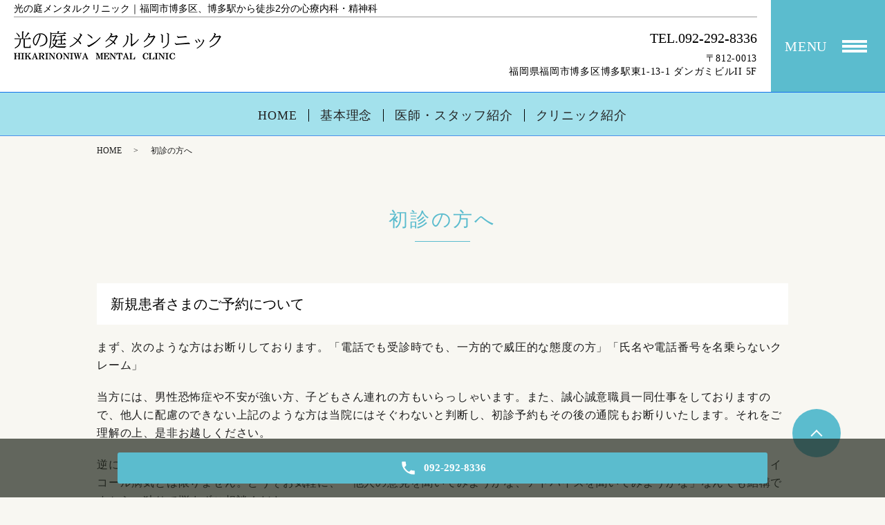

--- FILE ---
content_type: text/html; charset=UTF-8
request_url: https://www.hikarinoniwa-mc.com/first
body_size: 5628
content:

<!DOCTYPE HTML>
<html lang="ja" prefix="og: http://ogp.me/ns#">
<head>
  <meta charset="utf-8">
  <meta http-equiv="X-UA-Compatible" content="IE=edge,chrome=1">
  <meta name="viewport" content="width=device-width, initial-scale=1">
  <title>初診の方へ｜【光の庭メンタルクリニック】福岡市博多区博多駅東の心療内科、精神科｜博多駅から徒歩2分</title>
  
<!-- All in One SEO Pack 2.11 by Michael Torbert of Semper Fi Web Designob_start_detected [-1,-1] -->
<meta name="description"  content="福岡市博多区博多駅東の心療内科、精神科の光の庭メンタルクリニックのホームページになります。JR博多駅筑紫口から徒歩2分の場所にあります。女性医師によるわかりやすい説明、共に考える医療を目標に診療しております。お困りのことがございましたらお気軽にご相談ください。初診の方へのページ。" />

<meta name="keywords"  content="福岡市,博多区,博多駅,心療内科,精神科,女性医師,光の庭メンタルクリニック" />

<link rel="canonical" href="https://www.hikarinoniwa-mc.com/first" />
<meta property="og:title" content="初診の方へ｜【光の庭メンタルクリニック】福岡市博多区博多駅東の心療内科、精神科｜博多駅から徒歩2分" />
<meta property="og:type" content="article" />
<meta property="og:url" content="https://www.hikarinoniwa-mc.com/first" />
<meta property="og:image" content="https://www.hikarinoniwa-mc.com/wp-content/uploads/logo_ogp.jpg" />
<meta property="og:description" content="福岡市博多区博多駅東の心療内科、精神科の光の庭メンタルクリニックのホームページになります。JR博多駅筑紫口から徒歩2分の場所にあります。女性医師によるわかりやすい説明、共に考える医療を目標に診療しております。お困りのことがございましたらお気軽にご相談ください。初診の方へのページ。" />
<meta property="article:published_time" content="2020-03-18T06:56:17Z" />
<meta property="article:modified_time" content="2021-11-16T02:33:16Z" />
<meta name="twitter:card" content="summary" />
<meta name="twitter:title" content="初診の方へ｜【光の庭メンタルクリニック】福岡市博多区博多駅東の心療内科、精神科｜博多駅から徒歩2分" />
<meta name="twitter:description" content="福岡市博多区博多駅東の心療内科、精神科の光の庭メンタルクリニックのホームページになります。JR博多駅筑紫口から徒歩2分の場所にあります。女性医師によるわかりやすい説明、共に考える医療を目標に診療しております。お困りのことがございましたらお気軽にご相談ください。初診の方へのページ。" />
<meta name="twitter:image" content="https://www.hikarinoniwa-mc.com/wp-content/uploads/logo_ogp.jpg" />
<meta itemprop="image" content="https://www.hikarinoniwa-mc.com/wp-content/uploads/logo_ogp.jpg" />
<!-- /all in one seo pack -->
<link rel='dns-prefetch' href='//s.w.org' />
<link rel='stylesheet' id='wp-block-library-css'  href='https://www.hikarinoniwa-mc.com/wp-includes/css/dist/block-library/style.min.css?ver=5.2.21' type='text/css' media='all' />
<link rel='stylesheet' id='contact-form-7-css'  href='https://www.hikarinoniwa-mc.com/wp-content/plugins/contact-form-7/includes/css/styles.css?ver=5.1.6' type='text/css' media='all' />
<link rel='stylesheet' id='dashicons-css'  href='https://www.hikarinoniwa-mc.com/wp-includes/css/dashicons.min.css?ver=5.2.21' type='text/css' media='all' />
<link rel='stylesheet' id='xo-event-calendar-css'  href='https://www.hikarinoniwa-mc.com/wp-content/plugins/xo-event-calendar/css/xo-event-calendar.css?ver=2.1.7' type='text/css' media='all' />
<script type='text/javascript' src='https://www.hikarinoniwa-mc.com/wp-content/themes/hikarinoniwa-mc-2/assets/js/vendor/jquery.min.js?ver=5.2.21'></script>
<script type='text/javascript'>
/* <![CDATA[ */
var xo_event_calendar_object = {"ajax_url":"https:\/\/www.hikarinoniwa-mc.com\/wp-admin\/admin-ajax.php","action":"xo_event_calendar_month"};
/* ]]> */
</script>
<script type='text/javascript' src='https://www.hikarinoniwa-mc.com/wp-content/plugins/xo-event-calendar/js/ajax.js?ver=2.1.7'></script>
<link rel='shortlink' href='https://www.hikarinoniwa-mc.com/?p=36' />
<style>.gallery .gallery-item img { width: auto; height: auto; }</style>	<link rel="stylesheet" href="https://www.hikarinoniwa-mc.com/wp-content/themes/hikarinoniwa-mc-2/assets/css/main.css?1767910113">
	<link rel="stylesheet" href="https://www.hikarinoniwa-mc.com/wp-content/themes/hikarinoniwa-mc-2/assets/css/head_text.css?1767910113">
	<link rel="stylesheet" href="https://www.hikarinoniwa-mc.com/wp-content/themes/hikarinoniwa-mc-2/assets/css/image_frame.css?1767910113">
	<link rel="stylesheet" href="https://www.hikarinoniwa-mc.com/wp-content/themes/hikarinoniwa-mc-2/assets/css/mod_layout.css?1767910113">
	<link rel="stylesheet" href="https://www.hikarinoniwa-mc.com/wp-content/themes/hikarinoniwa-mc-2/assets/css/add_style.css?1767910113">
  <script src="https://www.hikarinoniwa-mc.com/wp-content/themes/hikarinoniwa-mc-2/assets/js/vendor/respond.min.js"></script>
  <script type="application/ld+json">
  {
    "@context": "http://schema.org",
    "@type": "BreadcrumbList",
    "itemListElement":
    [
      {
      "@type": "ListItem",
      "position": 1,
      "item":
      {
        "@id": "https://www.hikarinoniwa-mc.com/",
        "name": "光の庭メンタルクリニック"
      }
    },
{
      "@type": "ListItem",
      "position": 2,
      "item":
      {
        "@id": "https://www.hikarinoniwa-mc.com/first/",
        "name": "初診の方へ"
      }
    }    ]
  }
  </script>


  <script type="application/ld+json">
  {
    "@context": "http://schema.org/",
    "@type": "LocalBusiness",
    "name": "",
    "address": "",
    "telephone": "",
    "faxNumber": "",
    "url": "https://www.hikarinoniwa-mc.com",
    "email": "",
    "image": "https://www.hikarinoniwa-mc.com/wp-content/uploads/logo_ogp.jpg",
    "logo": "https://www.hikarinoniwa-mc.com/wp-content/uploads/logo_org.png"
  }
  </script>
</head>
<body class="scrollTop under_">
  <header class="header"><!-- ロゴが縦長や正方の場合、クラスに header__vertical を追加する -->
    <div class="header__wrap">
      <div class="header__main">
        <h1 class="header__copy title">光の庭メンタルクリニック｜福岡市博多区、博多駅から徒歩2分の心療内科・精神科</h1>
        <div class="header__head">
          <div class="header__logo">
            <!-- ロゴ縦 -->
            <!-- <a href="/"><img src="http://placehold.jp/100x100.png" alt="光の庭メンタルクリニック"><span>EMPOWERクリニック</span></a> -->
            <!-- ロゴ横 -->
            <a href="/"><img src="/wp-content/uploads/logo.png" alt="光の庭メンタルクリニック"></a>
          </div>
        </div>

        <div class="header__info">
          <div class="header__tel">
            <div class="tel_number">
              <a href="tel:092-292-8336" class="number">TEL.092-292-8336</a>
            </div>
            <p>〒812-0013<br>福岡県福岡市博多区博多駅東1-13-1 ダンガミビルII 5F</p>
          </div>
        </div>
      </div>
      <p class="header__btn">
        <span>MENU</span>
      </p>
    </div>

    <div class="header__nav">
      <nav class="top-anchor"><ul id="menu-%e3%82%b0%e3%83%ad%e3%83%8a%e3%83%93%e3%83%a1%e3%82%a4%e3%83%b3" class=""><li><a href="https://www.hikarinoniwa-mc.com/">HOME</a></li>
<li><a href="https://www.hikarinoniwa-mc.com/philosophy">基本理念</a></li>
<li><a href="https://www.hikarinoniwa-mc.com/doctor">医師・スタッフ紹介</a></li>
<li><a href="https://www.hikarinoniwa-mc.com/clinic">クリニック紹介</a></li>
</ul></nav>    </div>

  </header>
  <nav class="nav" aria-label="メインメニュー">
    <div class="nav__bg"></div>

    <div class="nav__wrap">
      <button type="button" class="nav__btn"></button>

      <nav class="nav__items"><ul><li><a href="https://www.hikarinoniwa-mc.com/">HOME</a></li>
<li><a href="https://www.hikarinoniwa-mc.com/philosophy">基本理念</a></li>
<li><a href="https://www.hikarinoniwa-mc.com/doctor">医師・スタッフ紹介</a></li>
<li><a href="https://www.hikarinoniwa-mc.com/clinic">クリニック紹介</a></li>
<li><a href="https://www.hikarinoniwa-mc.com/category/news">お知らせ</a></li>
<li><a href="https://www.hikarinoniwa-mc.com/first" aria-current="page">初診の方へ</a></li>
<li><a href="https://www.hikarinoniwa-mc.com/introduction">ご紹介くださる皆さまへ</a></li>
<li><a href="https://www.hikarinoniwa-mc.com/second">2回目以降来院される方へ</a></li>
<li><a href="https://www.hikarinoniwa-mc.com/faq">よくある質問</a></li>
<li><a href="https://www.hikarinoniwa-mc.com/shortcare">ショートケアのご案内</a></li>
</ul></nav>
    </div>
  </nav>

  <main>
    
    <div class="bread_wrap">
      <div class="container gutters">
        <div class="row bread">
              <ul class="col span_12">
              <li><a href="https://www.hikarinoniwa-mc.com">HOME</a></li>
                      <li>初診の方へ</li>
                  </ul>
          </div>
      </div>
    </div>
    <section>
            <div class="gutters container">
      
        <div class="row">
          <div class="col span_12 column_main">
            <div id="pagetitle" class="wow heading-2" style="">
            初診の方へ                      </div>
                  <div class="page-body"><!--_quality_06-->
<section class="page-section quality_06">
<div class="container gutters nmrow">
<div class="row">
<div class="col span_12">
<h3 class="heading-7">新規患者さまのご予約について</h3>
<p>まず、次のような方はお断りしております。「電話でも受診時でも、一方的で威圧的な態度の方」「氏名や電話番号を名乗らないクレーム」</p>
<p>当方には、男性恐怖症や不安が強い方、子どもさん連れの方もいらっしゃいます。また、誠心誠意職員一同仕事をしておりますので、他人に配慮のできない上記のような方は当院にはそぐわないと判断し、初診予約もその後の通院もお断りいたします。それをご理解の上、是非お越しください。</p>
<p>逆に、「こんなことで相談したり、受診したりしてもいいのかな？」とためらう方も多いようです。皆さまが悩んでいることは、イコール病気とは限りません。どうぞお気軽に、「他人の意見を聞いてみようかな、アドバイスを聞いてみようかな」なんでも結構ですから、独りで悩まずご相談ください。</p>
<p>「初めての受診で予約したいのですが」とお電話をください。<br />以下のようなことをスタッフがお伺いしますので、事前にご準備ください。</p><br />

<ol>
<li style="list-style-type: none;">
<ol>
<li>まず、保険証の種類をお聞きします。（社保、国保、その他生活保護など）</li>
</ol>
</li>
</ol><br />

<ol>
<li style="list-style-type: none;">
<ol>
<li>ご紹介状の有無をお聞きします。</li>
</ol>
</li>
</ol><br />

<ol>
<li style="list-style-type: none;">
<ol>
<li>もっともお困りのことをお伺いしますので、例えば「眠れない」「不安で仕方ない」「うつではないかと思う」「会社のことで悩んでいる」など、簡単で構いませんので、どういうご相談かをお伝えください。<br />※この段階で、事務職員が看護師長または院長に相談して対応可能かどうか保留、あるいはおかけ直しをする場合がございます。結果、緊急性を要するような場合等、他の医療機関をお勧めすることもございます。また、以下の疾患のご相談の場合、原則、より専門性の高い他の医療機関をご紹介させていただいております。<br />「摂食障害」「薬物やアルコールなどの依存症の急性期」「診断の確定していない、てんかん疑いの方」「20歳未満の学生や小児」その他にも、初診の際の判断で転院をより専門の病院にお勧めする場合もございます。また状況にもよりますが、利害関係があるご夫婦、親子、ご兄弟姉妹等が既に通院中の場合も、お断りすることにしています。</li>
</ol>
</li>
</ol><br />

<ol>
<li style="list-style-type: none;">
<ol>
<li>予約可能な最短の日付と時間をご案内します。<br />お仕事や学校の都合などで不可能な場合、可能な曜日や時間をご相談ください。</li>
</ol>
</li>
</ol><br />

<ol>
<li style="list-style-type: none;">
<ol>
<li>日付が決まりましたら、お名前、生年月日、連絡可能なお電話番号をお聞きします。<br />もしも、キャンセルが出たら連絡してもらいたいかどうかを伺います。</li>
</ol>
</li>
</ol><br />

<ol>
<li>受診日が近づきましたら、了承いただいた方には一度お電話いたします。都合によりキャンセルされる方は遠慮なく、いつでも決まった時点でお電話をください。</li>
</ol>
</div>
</div>
<section class="page-section">
<h4 class="heading-7">初診時の流れ</h4>
<div class="step01box">
<div class="step01">①予約時間に来院。受付にて保険証や紹介状を提出<br />問診票を受け取ります</div>
<div class="step01arrow"></div>
<div class="step01">②問診票は数枚あります。質問に沿ってご記入ください。<br />記入されたら受付にお持ちください。<br />看護師が問診のためにお声かけするまでしばらくお待ちください。</div>
<div class="step01arrow"></div>
<div class="step01">③看護師による問診があります。<br />これまでの経緯を問診票に沿って補足質問いたします。</div>
<div class="step01arrow"></div>
<div class="step01">④しばらくお待ちいただきます。<br />その間に医師は問診の内容を確認します。</div>
<div class="step01arrow"></div>
<div class="step01">⑤診察です。<br />お話を伺い、診断、治療の組み立て、説明、今後の方針をお話します。</div>
<div class="step01arrow"></div>
<div class="step01">⑥受付にて次回のご予約決定・お会計<br />お薬が出る方は、処方箋を受け取ります。</div>
</div>
</section>
<section class="page-section">
<div class="step02" style="text-align: left;">保険証・お薬手帳をお忘れなくご持参ください。また、「これまでの受診歴がある方はその内容」、「いつ頃からどのような症状があるか」、などは必ずお伺いする内容です。受診前にメモにまとめておかれると当日スムーズに進みます。</div>
</section>
</div>
</section>
</div>              </div>
        </div>
      </div>
    </section>

  </main>
<div id="reservation_area2">
  <div class="reservation_btn">
    <!-- <p><a href="#modal01" class="modalOpen">Open</a></p> -->
    <ul>
      <!--<li class="web_reserve_btn"><a href="http" target="_blank"><span>ネット受付<span class="pc-word">はこちら</span></span></a></li>-->
      <li class="mobile_tel_btn"><a href="tel:092-292-8336"><span class="pc-word tel-number">092-292-8336</span></a></li>
      <!-- <li class="mobile_tel_btn mobile_tel_btn02"><a href="tel:03-XXXX-XXXX" class="modalOpen"><span>電話予約<span class="pc-word tel-number">03-XXXX-XXXX</span></span></a></li> -->
      <!-- <li class="mobile_tel_btn02 mobile_tel_btn"><a href="tel:２個めの電話番号はこちら" class="modalOpen">電話予約<span class="pc-word">はこちら</span><span class="pc-word tel-number">２個めの電話番号はこちら</span></a></li> -->
    </ul>
  </div>
</div>
<footer class="footer">
  <div class="footer__item">
    <!-- <div class="footer__bnr_wrapper">
      <ul class="footer__bnr">
        <li>
          <a href="#">
            <img src="/wp-content/uploads/footer-bnr01.png" alt="">
          </a>
        </li>
        <li>
          <a href="#">
            <img src="/wp-content/uploads/footer-bnr01.png" alt="">
          </a>
        </li>
        <li>
          <a href="#">
            <img src="/wp-content/uploads/footer-bnr01.png" alt="">
          </a>
        </li>
        <li>
          <a href="#">
            <img src="/wp-content/uploads/footer-bnr01.png" alt="">
          </a>
        </li>
      </ul>
    </div> -->
    <div class="footer-info_wrapper">
      <div class="footer-info">
        <div class="footer-info__head"><a href="/"><img src="/wp-content/uploads/logo2.png" alt="光の庭メンタルクリニック"></a></div>
        <div class="footer-info__data">
          <p class="footer-info__address">〒812-0013<br>福岡県福岡市博多区博多駅東1-13-1<br>ダンガミビルII 5F</p>
          <p class="footer-info__tel"><a href="tel:092-292-8336" class="number">TEL.092-292-8336</a></p>
          <p class="footer-info__fax">FAX.092-292-8337</p>
        </div>
      </div>
    </div>

    <nav class="footer__links"><ul><li><a href="https://www.hikarinoniwa-mc.com/">HOME</a></li>
<li><a href="https://www.hikarinoniwa-mc.com/philosophy">基本理念</a></li>
<li><a href="https://www.hikarinoniwa-mc.com/doctor">医師・スタッフ紹介</a></li>
<li><a href="https://www.hikarinoniwa-mc.com/clinic">クリニック紹介</a></li>
<li><a href="https://www.hikarinoniwa-mc.com/category/news">お知らせ</a></li>
<li><a href="https://www.hikarinoniwa-mc.com/first" aria-current="page">初診の方へ</a></li>
<li><a href="https://www.hikarinoniwa-mc.com/introduction">ご紹介くださる皆さまへ</a></li>
<li><a href="https://www.hikarinoniwa-mc.com/second">2回目以降来院される方へ</a></li>
<li><a href="https://www.hikarinoniwa-mc.com/faq">よくある質問</a></li>
<li><a href="https://www.hikarinoniwa-mc.com/shortcare">ショートケアのご案内</a></li>
</ul></nav>
  </div>

  <p class="footer__copy">Copyright &copy; <span class="f_name">光の庭メンタルクリニック</span><br class="sp-only"> All Rights Reserved.</p>
  <p class="pagetop"><a href="#top"></a></p>
</footer>

<script src="https://www.hikarinoniwa-mc.com/wp-content/themes/hikarinoniwa-mc-2/assets/js/vendor/bundle.js"></script>
<script src="https://www.hikarinoniwa-mc.com/wp-content/themes/hikarinoniwa-mc-2/assets/js/main.js?"></script>

<!-- twitter -->
<script>!function(d,s,id){var js,fjs=d.getElementsByTagName(s)[0],p=/^http:/.test(d.location)?'http':'https';if(!d.getElementById(id)){js=d.createElement(s);js.id=id;js.src=p+'://platform.twitter.com/widgets.js';fjs.parentNode.insertBefore(js,fjs);}}(document, 'script', 'twitter-wjs');</script>

<script src="https://d.line-scdn.net/r/web/social-plugin/js/thirdparty/loader.min.js" async="async" defer="defer"></script>

<script type='text/javascript'>
/* <![CDATA[ */
var wpcf7 = {"apiSettings":{"root":"https:\/\/www.hikarinoniwa-mc.com\/wp-json\/contact-form-7\/v1","namespace":"contact-form-7\/v1"}};
/* ]]> */
</script>
<script type='text/javascript' src='https://www.hikarinoniwa-mc.com/wp-content/plugins/contact-form-7/includes/js/scripts.js?ver=5.1.6'></script>
</body>
</html>


--- FILE ---
content_type: text/css
request_url: https://www.hikarinoniwa-mc.com/wp-content/themes/hikarinoniwa-mc-2/assets/css/head_text.css?1767910113
body_size: 3155
content:
@charset "utf-8";


/* ---------------- icons ---------------------- */
@font-face {
  font-family: 'icon';
  src:  url('/wp-content/themes/wp-kokyukan/assets/css/icon/icon.eot?kfasdl');
  src:  url('/wp-content/themes/wp-kokyukan/assets/css/icon/icon.eot?kfasdl#iefix') format('embedded-opentype'),
    url('/wp-content/themes/wp-kokyukan/assets/css/icon/icon.ttf?kfasdl') format('truetype'),
    url('/wp-content/themes/wp-kokyukan/assets/css/icon/icon.woff?kfasdl') format('woff'),
    url('/wp-content/themes/wp-kokyukan/assets/css/icon/icon.svg?kfasdl#icomoon') format('svg');
  font-weight: normal;
  font-style: normal;
}

[class^="icon-"], [class*=" icon-"] {
  /* use !important to prevent issues with browser extensions that change fonts */
  font-family: 'icomoon' !important;
  speak: none;
  font-style: normal;
  font-weight: normal;
  font-variant: normal;
  text-transform: none;
  line-height: 1;

  /* Better Font Rendering =========== */
  -webkit-font-smoothing: antialiased;
  -moz-osx-font-smoothing: grayscale;
}

.icon-bubble:before {
  content: "\e96b";
}
.icon-bubbles:before {
  content: "\e96c";
}
.icon-bubble2:before {
  content: "\e96e";
}
.icon-bubbles3:before {
  content: "\e96f";
}
.icon-heart:before {
  content: "\e9da";
}
.icon-checkmark:before {
  content: "\ea10";
}
.icon-checkmark2:before {
  content: "\ea11";
}
.icon-circle-right:before {
  content: "\ea42";
}
.icon-checkbox-checked:before {
  content: "\ea52";
}


/* ------------- reset -------------- */


h2.ttl_A,h2.ttl_B,h2.ttl_C,h2.ttl_D,h2.ttl_E,h2.ttl_F,h2.ttl_G,h2.ttl_H,h2.ttl_I,h2.ttl_J,h2.ttl_K,h2.ttl_L,h2.ttl_M,h2.ttl_N,
h2.ttl_O,h2.ttl_P,h2.ttl_Q,h2.ttl_R,h2.ttl_S,
h3.ttl_A,h3.ttl_B,h3.ttl_C,h3.ttl_D,h3.ttl_E,h3.ttl_F,h3.ttl_G,h3.ttl_H,h3.ttl_I,h3.ttl_J,h3.ttl_K,h3.ttl_L,h3.ttl_M,h3.ttl_N,
h3.ttl_O,h3.ttl_P,h3.ttl_Q,h3.ttl_R,h3.ttl_S,
h4.ttl_A,h4.ttl_B,h4.ttl_C,h4.ttl_D,h4.ttl_E,h4.ttl_F,h4.ttl_G,h4.ttl_H,h4.ttl_I,h4.ttl_J,h4.ttl_K,h4.ttl_L,h4.ttl_M,h4.ttl_N,
h4.ttl_O,h4.ttl_P,h4.ttl_Q,h4.ttl_R,h4.ttl_S,
h5.ttl_A,h5.ttl_B,h5.ttl_C,h5.ttl_D,h5.ttl_E,h5.ttl_F,h5.ttl_G,h5.ttl_H,h5.ttl_I,h5.ttl_J,h5.ttl_K,h5.ttl_L,h5.ttl_M,h5.ttl_N,
h5.ttl_O,h5.ttl_P,h5.ttl_Q,h5.ttl_R,h5.ttl_S {
	margin: 0;
	padding: 0;
	line-height: 1.2;
}
h2.ttl_A::before,h2.ttl_B::before,h2.ttl_C::before,h2.ttl_D::before,h2.ttl_E::before,h2.ttl_F::before,h2.ttl_G::before,h2.ttl_H::before,
h2.ttl_I::before,h2.ttl_J::before,h2.ttl_K::before,h2.ttl_L::before,h2.ttl_M::before,h2.ttl_N::before,h2.ttl_O::before,h2.ttl_P::before,
h2.ttl_Q::before,h2.ttl_R::before,h2.ttl_S::before,h2.ttl_T::before,
h3.ttl_A::before,h3.ttl_B::before,h3.ttl_C::before,h3.ttl_D::before,h3.ttl_E::before,h3.ttl_F::before,h3.ttl_G::before,h3.ttl_H::before,
h3.ttl_I::before,h3.ttl_J::before,h3.ttl_K::before,h3.ttl_L::before,h3.ttl_M::before,h3.ttl_N::before,h3.ttl_O::before,h3.ttl_P::before,
h3.ttl_Q::before,h3.ttl_R::before,h3.ttl_S::before,h3.ttl_T::before,
h4.ttl_A::before,h4.ttl_B::before,h4.ttl_C::before,h4.ttl_D::before,h4.ttl_E::before,h4.ttl_F::before,h4.ttl_G::before,h4.ttl_H::before,
h4.ttl_I::before,h4.ttl_J::before,h4.ttl_K::before,h4.ttl_L::before,h4.ttl_M::before,h4.ttl_N::before,h4.ttl_O::before,h4.ttl_P::before,
h4.ttl_Q::before,h4.ttl_R::before,h4.ttl_S::before,h4.ttl_T::before,
h5.ttl_A::before,h5.ttl_B::before,h5.ttl_C::before,h5.ttl_D::before,h5.ttl_E::before,h5.ttl_F::before,h5.ttl_G::before,h5.ttl_H::before,
h5.ttl_I::before,h5.ttl_J::before,h5.ttl_K::before,h5.ttl_L::before,h5.ttl_M::before,h5.ttl_N::before,h5.ttl_O::before,h5.ttl_P::before,
h5.ttl_Q::before,h5.ttl_R::before,h5.ttl_S::before,h5.ttl_T::before,
h2.ttl_A::after,h2.ttl_B::after,h2.ttl_C::after,h2.ttl_D::after,h2.ttl_E::after,h2.ttl_F::after,h2.ttl_G::after,h2.ttl_H::after,
h2.ttl_I::after,h2.ttl_J::after,h2.ttl_K::after,h2.ttl_L::after,h2.ttl_M::after,h2.ttl_N::after,h2.ttl_O::after,h2.ttl_P::after,
h2.ttl_Q::after,h2.ttl_R::after,h2.ttl_S::after,h2.ttl_T::after,
h3.ttl_A::after,h3.ttl_B::after,h3.ttl_C::after,h3.ttl_D::after,h3.ttl_E::after,h3.ttl_F::after,h3.ttl_G::after,h3.ttl_H::after,
h3.ttl_I::after,h3.ttl_J::after,h3.ttl_K::after,h3.ttl_L::after,h3.ttl_M::after,h3.ttl_N::after,h3.ttl_O::after,h3.ttl_P::after,
h3.ttl_Q::after,h3.ttl_R::after,h3.ttl_S::after,h3.ttl_T::after,
h4.ttl_A::after,h4.ttl_B::after,h4.ttl_C::after,h4.ttl_D::after,h4.ttl_E::after,h4.ttl_F::after,h4.ttl_G::after,h4.ttl_H::after,
h4.ttl_I::after,h4.ttl_J::after,h4.ttl_K::after,h4.ttl_L::after,h4.ttl_M::after,h4.ttl_N::after,h4.ttl_O::after,h4.ttl_P::after,
h4.ttl_Q::after,h4.ttl_R::after,h4.ttl_S::after,h4.ttl_T::after,
h5.ttl_A::after,h5.ttl_B::after,h5.ttl_C::after,h5.ttl_D::after,h5.ttl_E::after,h5.ttl_F::after,h5.ttl_G::after,h5.ttl_H::after,
h5.ttl_I::after,h5.ttl_J::after,h5.ttl_K::after,h5.ttl_L::after,h5.ttl_M::after,h5.ttl_N::after,h5.ttl_O::after,h5.ttl_P::after,
h5.ttl_Q::after,h5.ttl_R::after,h5.ttl_S::after,h5.ttl_T::after {
	content: "";
	display: none;
	width: auto;
	height: auto;
	margin: 0;
	padding: 0;
	color: inherit;
	position: static;
	top: auto;
	left: auto;
	bottom: auto;
	right: auto;
}


/* ------------- head ---------------- */


h2.ttl_A,
h3.ttl_A,
h4.ttl_A,
h5.ttl_A {
  color: #FFF;
  padding: 0.5em;
  display: block;
  line-height: 1.3;
  background: #00695F;
  vertical-align: middle;
  border-radius: 25px 0px 0px 25px;
  font-weight: 600;
  font-size: 2rem;
  margin-bottom: 1em;
}
h3.ttl_A {
	font-size: 1.6rem;
}
h4.ttl_A,
h5.ttl_A {
	font-size: 1.4rem;
}


h2.ttl_A:before,
h3.ttl_A:before,
h4.ttl_A:before,
h5.ttl_A:before {
  content: '●';
  margin-right: 8px;
  display: inline;
  color: #FFF;
  opacity: 0.5;
}

h2.ttl_B,
h3.ttl_B,
h4.ttl_B,
h5.ttl_B {
  position: relative;
  padding: 0.6em;
  background: #00695F;
  border-radius: 5px;
  font-weight: 600;
  color: #FFF;
  font-size: 2rem;
  margin-bottom: 2rem;
}
h3.ttl_B {
	font-size: 1.6rem;
}
h4.ttl_B,
h5.ttl_B {
	font-size: 1.4rem;
}

h2.ttl_B::after,
h3.ttl_B::after,
h4.ttl_B::after,
h5.ttl_B::after {
  position: absolute;
  content: '';
  top: 100%;
  left: 30px;
  border: 15px solid transparent;
  border-top: 15px solid #00695F;
  width: 0 !important;
  height: 0 !important;
  display: block;
  background-color: transparent;
}


h2.ttl_C,
h3.ttl_C,
h4.ttl_C,
h5.ttl_C {
  position: relative;
  background: #00695F;
  box-shadow: 0px 0px 0px 5px #00695F;
  border: dashed 2px #DFEFFF;
  padding: 0.8em;
  font-size: 2rem;
  font-weight: 600;
  color: #FFF;
  height: auto;
  width: auto;
  margin-bottom: 1em;
}

h3.ttl_C {
	font-size: 1.8rem;
}
h4.ttl_C,
h5.ttl_C {
	font-size: 1.4rem;
}

h2.ttl_C::after,
h3.ttl_C::after,
h4.ttl_C::after,
h5.ttl_C::after {
  position: absolute;
  content: '';
  left: -10px;
  top: -10px;
  border-width: 0 0 20px 20px;
  border-style: solid;
  border-color: #F8F7F2 #F8F7F2 #90aaa8;
  box-shadow: 1px 1px 1px rgba(0, 0, 0, 0.15);
  display: block;
  height: 0 !important;
  width: 0 !important;
}


h2.ttl_D,
h3.ttl_D,
h4.ttl_D,
h5.ttl_D {
  position: relative;
  padding: 0.5em 0.5em 0.5em 1em;
  background: #00695F;
  color: #FFF;
  font-weight: 600;
  margin-bottom: 1.5em;
  font-size: 2rem;
}

h3.ttl_D {
	font-size: 1.8rem;
}
h4.ttl_D,
h5.ttl_D {
	font-size: 1.4rem;
}

h2.ttl_D::before,
h3.ttl_D::before,
h4.ttl_D::before,
h5.ttl_D::before {
  position: absolute;
  content: '';
  top: 100%;
  left: 0;
  border: none;
  border-bottom: solid 15px transparent;
  border-right: solid 20px #90aaa8;
  display: block;
}



h2.ttl_E,
h3.ttl_E,
h4.ttl_E,
h5.ttl_E {
	position: relative;
	padding: 0.5em 1em;
	border-top: solid 2px #00695F;
	border-bottom: solid 2px #00695F;
	color: #111;
	margin-bottom: 1.5em;
}

h3.ttl_E {
	font-size: 1.8rem;
}
h4.ttl_E,
h5.ttl_E {
	font-size: 1.4rem;
}

h2.ttl_E::before,
h3.ttl_E::before,
h4.ttl_E::before,
h5.ttl_E::before,
h2.ttl_E::after,
h3.ttl_E::after,
h4.ttl_E::after,
h5.ttl_E::after {
	content: '';
	position: absolute;
	top: -0.5em;
	width: 2px;
	height: -webkit-calc(100% + 1em);
	height: calc(100% + 1em);
	background-color: #00695F;
	display: block;
	left: auto;
	right: auto;
}


h2.ttl_E::before,
h3.ttl_E::before,
h4.ttl_E::before,
h5.ttl_E::before {
	left: 0.5em;
}
h2.ttl_E::after,
h3.ttl_E::after,
h4.ttl_E::after,
h5.ttl_E::after {
	right: 0.5em;
}


h2.ttl_F,
h3.ttl_F,
h4.ttl_F,
h5.ttl_F {
  position: relative;
  background: #f4f4f4;
  padding: 0.5em 1em 0.5em 2em;
  margin-left: 1em;
  font-size: 2rem;
  color: #474747;
  border-radius: 10px;
  font-weight: 600;
  margin-bottom: 1.5em;
}

h3.ttl_F {
	font-size: 1.8rem;
}
h4.ttl_F,
h5.ttl_F {
	font-size: 1.4rem;
}

h2.ttl_F::before,
h3.ttl_F::before,
h4.ttl_F::before,
h5.ttl_F::before {
	font-family: "icon";
	content: "\e96b";
	display: inline-block;
	position: absolute;
	padding: 0em;
	color: white;
	background: #00695F;
	font-weight: normal;
	width: 2.4em;
	height: 2.4em;
	line-height: 2.4em;
	text-align: center;
	left: -1em;
	top: 50%;
	-webkit-transform: translateY(-50%);
	transform: translateY(-50%);
	border-radius: 50%;
	box-shadow: 1px 1px 2px rgba(0, 0, 0, 0.29);
}




h2.ttl_G,
h3.ttl_G,
h4.ttl_G,
h5.ttl_G {
  position: relative !important;
  padding-left: 1.2em;
  line-height: 1.4;
  color: #111;
  font-size: 2rem;
  font-weight: 600;
  margin-bottom: 0.5em;
}

h3.ttl_G {
	font-size: 1.8rem;
}
h4.ttl_G,
h5.ttl_G {
	font-size: 1.4rem;
}

h2.ttl_G::before,
h3.ttl_G::before,
h4.ttl_G::before,
h5.ttl_G::before {
  font-family: "icon";
  content: "\ea52";
  position: absolute;
  font-size: 1em;
  left: 0;
  top: 0;
  color: #00695F;
  display: block;
}


h2.ttl_H,
h3.ttl_H,
h4.ttl_H,
h5.ttl_H {
	border-bottom: 2px dashed #00695F;
	padding-bottom: 0.2em;
	line-height: 1.4;
	color: #00695F;
	font-size: 2rem;
	font-weight: 600;
	margin-bottom: 0.5em;
}

h3.ttl_H {
	font-size: 1.8rem;
}
h4.ttl_H,
h5.ttl_H {
	font-size: 1.4rem;
}


h2.ttl_I,
h3.ttl_I,
h4.ttl_I,
h5.ttl_I {
	border-bottom: 5px double #00695F;
	padding-bottom: 0.2em;
	line-height: 1.4;
	color: #111;
	font-size: 2rem;
	font-weight: 600;
	margin-bottom: 0.5em;
}

h3.ttl_I {
	font-size: 1.8rem;
}
h4.ttl_I,
h5.ttl_I {
	font-size: 1.4rem;
}


h2.ttl_J,
h3.ttl_J,
h4.ttl_J,
h5.ttl_J {
	border: 1px solid #00695F;
	border-width: 1px 0;
	padding: 0.2em;
	line-height: 1.4;
	color: #111;
	font-size: 2rem;
	font-weight: 600;
	margin-bottom: 0.5em;
}

h3.ttl_J {
	font-size: 1.8rem;
}
h4.ttl_J,
h5.ttl_J {
	font-size: 1.4rem;
}


h2.ttl_K,
h3.ttl_K,
h4.ttl_K,
h5.ttl_K {
  padding: 0.4em 0.5em;
  color: #111;
  background: #efead9;
  border-left: solid 5px #00695F;
  border-bottom: solid 3px #d7d7d7;
  margin-bottom: 1em;
  font-weight: 600;
  font-size: 2rem;
}
h3.ttl_K {
	font-size: 1.8rem;
}
h4.ttl_K,
h5.ttl_K {
	font-size: 1.4rem;
}


h2.ttl_L,
h3.ttl_L,
h4.ttl_L,
h5.ttl_L {
	background: linear-gradient(transparent 50%, #93bdb9 50%);
	font-size: 2rem;
	font-weight: 600;
	color: #111;
	margin-bottom: 1em;
}
h3.ttl_L {
	font-size: 1.8rem;
}
h4.ttl_L,
h5.ttl_L {
	font-size: 1.4rem;
}


h2.ttl_M,
h3.ttl_M,
h4.ttl_M,
h5.ttl_M {
	font-size: 2rem;
	font-weight: 600;
	color: #111;
	margin-bottom: 1em;
}
h3.ttl_M {
	font-size: 1.8rem;
}
h4.ttl_M,
h5.ttl_M {
	font-size: 1.4rem;
}
h2.ttl_M::first-letter,
h3.ttl_M::first-letter,
h4.ttl_M::first-letter,
h5.ttl_M::first-letter {
	font-size: 160%;
	color: #00695F;
}



h2.ttl_N,
h3.ttl_N,
h4.ttl_N,
h5.ttl_N {
  position: relative;
  padding: 0.25em 0;
  font-size: 2rem;
  color: #111;
  margin-bottom: 0.5em;
}
h3.ttl_N {
	font-size: 1.8rem;
}
h4.ttl_N,
h5.ttl_N {
	font-size: 1.4rem;
}
h2.ttl_N:after,
h3.ttl_N:after,
h4.ttl_N:after,
h5.ttl_N:after {
  content: "";
  display: block;
  width: 100%;
  height: 4px;
  background: -webkit-linear-gradient(to right, #00695F, transparent);
  background: linear-gradient(to right, #00695F, transparent);
}


h2.ttl_O,
h3.ttl_O,
h4.ttl_O,
h5.ttl_O {
  position: relative;
  background: #efead9;
  line-height: 1.4;
  padding: 0.25em 0.5em;
  margin: 2em 0 0.5em;
  border-radius: 0 5px 5px 5px;
  font-size: 2rem;
  color: #111;
  font-weight: 600;
}
h3.ttl_O {
	font-size: 1.8rem;
}
h4.ttl_O,
h5.ttl_O {
	font-size: 1.4rem;
}
h2.ttl_O::after,
h3.ttl_O::after,
h4.ttl_O::after,
h5.ttl_O::after {
  /*タブ*/
  position: absolute;
  display: block;
  font-family: "icon";
  content: '\ea10  Check';
  background: #00695F;
  color: #fff;
  left: 0px;
  bottom: 100%;
  border-radius: 5px 5px 0 0;
  padding: 3px 7px 3px;
  font-size: 0.7em;
  line-height: 1;
  letter-spacing: 0.05em
}


h2.ttl_P,
h3.ttl_P,
h4.ttl_P,
h5.ttl_P {
  position: relative;
  background: #efead9;
  line-height: 1.4;
  padding: 0.25em 0.5em;
  margin: 2em 0 0.5em;
  font-size: 2rem;
  color: #111;
  font-weight: 600;
  border: 1px solid #00695F;
  border-width: 1px 0;
}
h3.ttl_P {
	font-size: 1.8rem;
}
h4.ttl_P,
h5.ttl_P {
	font-size: 1.4rem;
}
h2.ttl_P::after,
h3.ttl_P::after,
h4.ttl_P::after,
h5.ttl_P::after {
  /*タブ*/
  position: absolute;
  display: block;
  font-family: "icon";
  content: '\ea42  Check';
  background: #00695F;
  color: #fff;
  left: 0px;
  bottom: 100%;
  border-radius: 3px 3px 0 0;
  padding: 4px 7px 4px;
  font-size: 0.7em;
  line-height: 1;
  letter-spacing: 0.05em
}


h2.ttl_Q,
h3.ttl_Q,
h4.ttl_Q,
h5.ttl_Q {
  position: relative;
  padding: 0.3em 0.5em;
  background: -webkit-linear-gradient(to right, #98d0cb, transparent);
  background: linear-gradient(to right, #98d0cb, transparent);
  color: #111;
  font-size: 2rem;
  line-height: 1.4;
  font-weight: 600;
  margin-bottom: 0.5em;
}
h3.ttl_Q {
	font-size: 1.8rem;
}
h4.ttl_Q,
h5.ttl_Q {
	font-size: 1.4rem;
}


h2.ttl_R,
h3.ttl_R,
h4.ttl_R,
h5.ttl_R {
  position: relative !important;
  padding: 0.5em 0.5em 0.5em 2em;
  line-height: 1.4;
  color: #FFF;
  font-size: 2rem;
  font-weight: 600;
  margin-bottom: 0.5em;
  background-color: #00695F;
}

h3.ttl_R {
	font-size: 1.8rem;
}
h4.ttl_R,
h5.ttl_R {
	font-size: 1.4rem;
}

h2.ttl_R::before,
h3.ttl_R::before,
h4.ttl_R::before,
h5.ttl_R::before {
  font-family: "icon";
  content: "\ea52";
  position: absolute;
  font-size: 1em;
  left: 0.5em;
  top: 50%;
  transform: translateY(-50%);
  color: #FFF;
  display: block;
}




h2.ttl_S,
h3.ttl_S,
h4.ttl_S,
h5.ttl_S {
  position: relative;
  background: #efead9;
  padding: 0.5em 1em 0.5em 1.5em;
  font-size: 2rem;
  border-radius: 0 10px 10px 0;
  margin-left: 1.5em;
  color: #111;
  font-weight: 600;
  margin-bottom: 1em;
}

h3.ttl_S {
	font-size: 1.8rem;
}
h4.ttl_S,
h5.ttl_S {
	font-size: 1.4rem;
}

h2.ttl_S::before,
h3.ttl_S::before,
h4.ttl_S::before,
h5.ttl_S::before {
  font-family: "icon";
  content: "\e9da";
  display: inline-block;
  line-height: 2.4em;
  position: absolute;
  padding: 0em;
  color: white;
  background: #00695F;
  font-weight: normal;
  width: 2.4em;
  text-align: center;
  height: 2.4em;
  left: -1.5em;
  top: 50%;
  -webkit-transform: translateY(-50%);
  transform: translateY(-50%);
  border: solid 3px white; 
  border-radius: 50%;
}


h2.ttl_T,
h3.ttl_T,
h4.ttl_T,
h5.ttl_T {
  position: relative;
  padding: 0.5em 1em 0.5em 3em;
  font-size: 2rem;
  color: #111;
  font-weight: 600;
  margin-bottom: 1em;
}

h3.ttl_T {
	font-size: 1.8rem;
}
h4.ttl_T,
h5.ttl_T {
	font-size: 1.4rem;
}

h2.ttl_T::before,
h3.ttl_T::before,
h4.ttl_T::before,
h5.ttl_T::before {
	background-image: url(/wp-content/uploads/demo/original_sample.jpg);
	background-repeat: no-repeat;
	background-position: center;
	background-size: cover;
	width: 2.2em;
	height: 2.2em;
	position: absolute;
	left: 0;
	top: 50%;
	-webkit-transform: translateY(-50%);
	transform: translateY(-50%);
	display: block;
	content: "";
	border-radius: 50%;
	border: 3px solid #00695F;
	box-shadow: 0 0 6px rgba(0,0,0,0.3);
}
/* ----------------- text ------------- */

.mod_text {
	margin: 0;
	margin-bottom: 2em;
	text-align: justify;
}

.indent_text {
	margin: 0;
	padding-left: 1em;
	padding-right: 1em;
	text-align: justify;
	margin-bottom: 2em;
}
.indent_text.first_indent {
	text-indent: 1em;
	text-align: justify;
}
.mod_text.smalltext,
.indent_text.smalltext {
	font-size: 90%;
}





/* ------------ use sample --------------- */

.sampleP {
	margin-bottom: 80px;
}

.openAcc {
	font-weight: 600;
	border: 1px solid #DDD;
	padding: 10px;
	margin-bottom: 10px;
}


--- FILE ---
content_type: text/css
request_url: https://www.hikarinoniwa-mc.com/wp-content/themes/hikarinoniwa-mc-2/assets/css/image_frame.css?1767910113
body_size: 512
content:
@charset "utf-8";

/* reset */

span.image_frame {
	display: inline-block;
	position: relative;
	padding: 0;
	margin: 0;
	margin-bottom: 0.5em;
}
span.image_frame > img {
	max-width: 100%;
	height:  auto;
}



span.frame_A {
	background-color: #FFF;
	padding: 5px;
	border: 1px solid #DDD;
	box-shadow: 0 0 6px rgba(0,0,0,0.15);
}
span.frame_A > img {
	border: 1px solid #EEE;
}



span.frame_B {
	overflow: visible;
	padding: 14px;
}

span.frame_B > img {
	position: relative;
	width: 100%;
	height: 100%;
	display: block;
	box-shadow: 0 0 1px rgba(0,0,0,1);
	z-index: 3;
	border: 1px solid #DDD;
	box-sizing: border-box;
}

span.frame_B::before,
span.frame_B::after {
	content: "";
	display: block;
	position: absolute;
	top: 14px;
	left: 14px;
	width: calc(100% - 28px);
	height: calc(100% - 28px);
	box-shadow: 0 0 5px rgba(0,0,0,0.15);
	background-color: #FFF;
	border: 1px solid #DDD;
	box-sizing: border-box;
	transform: rotate(3deg);
	z-index: 2;
}

span.frame_B::after {
	display: none;
}

span.frame_B.plus::after {
	z-index: 1;
	transform: rotate(5deg);
	display: block;
}



span.frame_C {
	overflow: visible;
}
span.frame_C > img {
	display: block;
	position: relative;
	z-index: 3;
}
span.frame_C::before {
	content: "";
	display: block;
	position: absolute;
	bottom: 15px;
	right: 10px;
	width: 50%;
	height: 20%;
	box-sizing: border-box;
	box-shadow: 0 15px 10px rgba(0,0,0,0.5);
	transform: rotate(3deg);
	z-index: 2;
}
span.frame_C::after {
	content: "";
	display: block;
	position: absolute;
	bottom: 15px;
	left: 10px;
	width: 50%;
	height: 20%;
	box-sizing: border-box;
	box-shadow: 0 15px 10px rgba(0,0,0,0.5);
	transform: rotate(-3deg);
	z-index: 1;
}


span.frame_D {
	overflow: hidden;
	padding: 8px;
	box-sizing: border-box;
}

span.frame_D::before {
	content: "";
	display: block;
	position: absolute;
	left: -10%;
	top: -5%;
	width: 20%;
	height: 15%;
	transform: rotate(-45deg);
	box-shadow: 0 0 10px rgba(0,0,0,0.8);
	background-color: #FFF;
}

span.frame_D::after {
	content: "";
	display: block;
	position: absolute;
	right: -10%;
	bottom: -5%;
	width: 20%;
	height: 15%;
	transform: rotate(-45deg);
	box-shadow: 0 0 5px rgba(0,0,0,0.6);
	background-color: #FFF;
}


span.frame_E {
	overflow: hidden;
	border: 5px solid #FFF;
	box-shadow: 0 0 5px rgba(0,0,0,0.2);
	transform: rotate(3deg) scale(0.9);
}
span.frame_E.plus {
	transform: rotate(-3deg) scale(0.9);
}
span.frame_E img {
	transform: rotate(-3deg) scale(1.1);
}
span.frame_E.plus img {
	transform: rotate(3deg) scale(1.1);
}


span.frame_F > img {
	border-radius: 10px;
	border: 5px solid #FFF;
	box-shadow: 2px 2px 5px rgba(0,0,0,0.3);
	box-sizing: border-box;
}


span.frame_G {
	box-sizing: border-box;
	padding: 15px;
	box-shadow: 2px 2px 6px rgba(0,0,0,0.25);
	border: 1px solid #DDD;
	background-size: cover;
	background-position: center;
}

span.frame_G > img {
	position: relative;
	border: 1px solid #CCC;
}

span.frame_G::before {
	content: "";
	position: absolute;
	left: 0;
	top: 0;
	width: 100%;
	height: 100%;
	background-color: rgba(255,255,255,0.7);
}




--- FILE ---
content_type: text/css
request_url: https://www.hikarinoniwa-mc.com/wp-content/themes/hikarinoniwa-mc-2/assets/css/mod_layout.css?1767910113
body_size: 332
content:
@charset "utf-8";

.section_margin {
	margin-bottom: 4em !important;
}



.mod_layout .clearfix::after {
	clear: both;
	display: table;
	content: "";
}


.mod_layout .floatingL {
	float: left;
}
.mod_layout .floatingR {
	float: right;
}

.mod_layout .floatImage.floatingL {
	margin: 0 1em 1em 0;
}
.mod_layout .floatImage.floatingR {
	margin: 0 0 1em 1em;
}

@media (max-width: 767px) {
	.mod_layout .floatingL,
	.mod_layout .floatingR,
	.mod_layout .floatImage.floatingL,
	.mod_layout .floatImage.floatingR {
		margin: 0 0 0.5em 0;
		float: none !important;
	}
}

.mod_layout .flex_colmn_wrap {
	display: flex;
	justify-content: center;
	flex-wrap: wrap;
	padding: 0 0.5em;
	align-items: flex-start;
}

.mod_layout .flex_colmn_wrap > .flex_colmn_item {
	padding: 0 0.5em;
	margin-bottom: 30px;
	box-sizing: border-box;
}

.mod_layout .flex_colmn_wrap > .flex_colmn_item.fw100 {
	width: 100%;
}
.mod_layout .flex_colmn_wrap > .flex_colmn_item.fw90 {
	width: 90%;
}
.mod_layout .flex_colmn_wrap > .flex_colmn_item.fw85 {
	width: 85%;
}
.mod_layout .flex_colmn_wrap > .flex_colmn_item.fw80 {
	width: 80%;
}
.mod_layout .flex_colmn_wrap > .flex_colmn_item.fw75 {
	width: 75%;
}
.mod_layout .flex_colmn_wrap > .flex_colmn_item.fw70 {
	width: 70%;
}
.mod_layout .flex_colmn_wrap > .flex_colmn_item.fw66 {
	width: 66.666666%;
}
.mod_layout .flex_colmn_wrap > .flex_colmn_item.fw60 {
	width: 60%;
}
.mod_layout .flex_colmn_wrap > .flex_colmn_item.fw50 {
	width: 50%;
}
.mod_layout .flex_colmn_wrap > .flex_colmn_item.fw40 {
	width: 40%;
}
.mod_layout .flex_colmn_wrap > .flex_colmn_item.fw35 {
	width: 33.333333%;
}
.mod_layout .flex_colmn_wrap > .flex_colmn_item.fw33 {
	width: 33.333333%;
}
.mod_layout .flex_colmn_wrap > .flex_colmn_item.fw30 {
	width: 30%;
}
.mod_layout .flex_colmn_wrap > .flex_colmn_item.fw25 {
	width: 25%;
}
.mod_layout .flex_colmn_wrap > .flex_colmn_item.fw20 {
	width: 20%;
}
.mod_layout .flex_colmn_wrap > .flex_colmn_item.fw15 {
	width: 15%;
}
.mod_layout .flex_colmn_wrap > .flex_colmn_item.fw10 {
	width: 10%;
}

@media (max-width: 767px) {
	.mod_layout .flex_colmn_wrap > .flex_colmn_item.fw100,
	.mod_layout .flex_colmn_wrap > .flex_colmn_item.fw90,
	.mod_layout .flex_colmn_wrap > .flex_colmn_item.fw85,
	.mod_layout .flex_colmn_wrap > .flex_colmn_item.fw80,
	.mod_layout .flex_colmn_wrap > .flex_colmn_item.fw75,
	.mod_layout .flex_colmn_wrap > .flex_colmn_item.fw70,
	.mod_layout .flex_colmn_wrap > .flex_colmn_item.fw66,
	.mod_layout .flex_colmn_wrap > .flex_colmn_item.fw60,
	.mod_layout .flex_colmn_wrap > .flex_colmn_item.fw50,
	.mod_layout .flex_colmn_wrap > .flex_colmn_item.fw40,
	.mod_layout .flex_colmn_wrap > .flex_colmn_item.fw35,
	.mod_layout .flex_colmn_wrap > .flex_colmn_item.fw33,
	.mod_layout .flex_colmn_wrap > .flex_colmn_item.fw30,
	.mod_layout .flex_colmn_wrap > .flex_colmn_item.fw25,
	.mod_layout .flex_colmn_wrap > .flex_colmn_item.fw20,
	.mod_layout .flex_colmn_wrap > .flex_colmn_item.fw15,
	.mod_layout .flex_colmn_wrap > .flex_colmn_item.fw10 {
		width: 100%;
	}
	.mod_layout .flex_colmn_wrap > .flex_colmn_item.fw100.sphalf,
	.mod_layout .flex_colmn_wrap > .flex_colmn_item.fw90.sphalf,
	.mod_layout .flex_colmn_wrap > .flex_colmn_item.fw85.sphalf,
	.mod_layout .flex_colmn_wrap > .flex_colmn_item.fw80.sphalf,
	.mod_layout .flex_colmn_wrap > .flex_colmn_item.fw75.sphalf,
	.mod_layout .flex_colmn_wrap > .flex_colmn_item.fw70.sphalf,
	.mod_layout .flex_colmn_wrap > .flex_colmn_item.fw66.sphalf,
	.mod_layout .flex_colmn_wrap > .flex_colmn_item.fw60.sphalf,
	.mod_layout .flex_colmn_wrap > .flex_colmn_item.fw50.sphalf,
	.mod_layout .flex_colmn_wrap > .flex_colmn_item.fw40.sphalf,
	.mod_layout .flex_colmn_wrap > .flex_colmn_item.fw35.sphalf,
	.mod_layout .flex_colmn_wrap > .flex_colmn_item.fw33.sphalf,
	.mod_layout .flex_colmn_wrap > .flex_colmn_item.fw30.sphalf,
	.mod_layout .flex_colmn_wrap > .flex_colmn_item.fw25.sphalf,
	.mod_layout .flex_colmn_wrap > .flex_colmn_item.fw20.sphalf,
	.mod_layout .flex_colmn_wrap > .flex_colmn_item.fw15.sphalf,
	.mod_layout .flex_colmn_wrap > .flex_colmn_item.fw10.sphalf {
		width: 50%;
	}
}

--- FILE ---
content_type: text/css
request_url: https://www.hikarinoniwa-mc.com/wp-content/themes/hikarinoniwa-mc-2/assets/css/add_style.css?1767910113
body_size: 1177
content:
@charset "utf-8";


.newsPage {
	padding-bottom: 45px;
}


#reservation_area2 ul li.web_reserve_btn a {
    pointer-events: auto;
}
/*
@media (max-width: 480px) {
  #reservation_area2 ul li.mobile_tel_btn a::after {
    content: "XX-XXXX-XXXX";
  }
}
*/

/*診療カレンダー XO Event Calendar*/
.xo-event-calendar {
  font-size: 1.2em;
  /*ここのサイズ変えればセルの高さも変わる*/
}

.xo-event-calendar table.xo-month .month-dayname td div {
  text-align: center;
  line-height: 2.5em;
}

.xo-event-calendar table.xo-month .month-dayname td div.today {
  /*本日*/
  text-decoration: underline;
  /*background-color: #f9fdb1;*/
}

.container.wp100 {
  max-width: 95%;
}

@media (min-width: 768px) {
  .xo-month-wrap {
    width: 50%;
    float: left;
    padding: 0 2%;
  }
  .holiday-title span {
    margin-left: 2em !important;
  }
  .xo-months:after {
    content: ".";
    display: block;
    clear: both;
    height: 0;
    visibility: hidden;
  }
}

.calendar {
  padding: 50px 0;
}

/*診療カレンダー XO Event Calendar end*/

/* --- top news ---- */

.top-notice__item.top-notice__item_fullview {
	flex-wrap: wrap;
}
.top-notice__item.top-notice__item_fullview .top-notice__head,
.top-notice__item.top-notice__item_fullview .mod_top-notice__content{
	width: 100%;
}

.top-notice__item.top-notice__item_fullview time {
	margin-right: 1em;
}

@media (min-width: 769px) {
  .f_name { margin-right: 7px !important;}
}


/* 20200318追加 */
dl.career dt {
  padding:5px;
  display:block;
  width:100%;
}
dl.career dd {
  float: none;
  padding:5px;
  border-bottom:1px dotted #9f9f9f;
}
@media (min-width: 768px) {
  dl.career dt {
    margin:0 0 0 10px;
    padding:5px 0 5px 0;
    display:block;
    width:6em;
    color:#1270EA;;
    font-weight:bold;
  }
  dl.career dd {
    border-bottom:1px dotted #9f9f9f;
    padding:5px 5px 5px 7em;
    display:block;
  }
}

.step01box {
  margin: 6px;
}
.step01 {
  padding: 1em;
  border: #1270EA 6px solid;
  text-align: center;
}
.step01arrow {
  width: 0;
  height: 0;
  margin: 1.2em auto;
  border-left: 30px solid transparent;
  border-right: 30px solid transparent;
  border-top: 30px solid #1270EA;
}

.step02 {
  padding: 1em;
  border: #f1a954 6px solid;
  text-align: center;
}

.header__nav {
	/* 20200327 change
	background-color: #c7daf3;
	*/
	background-color: #a3e1ec;
	border-top: 1px solid #1270EA;
	border-bottom: 1px solid #4d91ea;
}

.top-heading-2{
    text-align: center;
    padding: 60px 0 10px;
    font-size: 2.8rem;
    line-height: 1.28571;
    letter-spacing: .1em;
    color: #fff;
}

.top-staff__copy{
    color: #fff;
}

.btn-2{
	width: 280px;
}


/*20200428*/
.top-faq__toggle-btn::before {
    content: "";
    display: block;
    margin-top: -10px;
    border: 1px solid #5bbcce;
    border-width: 1px 0 0 1px;
    width: 20px;
    height: 20px;
    -webkit-transform: rotate(-135deg);
    transform: rotate(-135deg);
}

/*20200518*/
/*診療カレンダー XO Event Calendar*/
.XO_calendar{margin: 40px 0;}
.xo-event-calendar {
    margin: 35px 0;
    font-size: 1.2em;/*ここのサイズ変えればセルの高さも変わる*/
}
.xo-event-calendar table.xo-month {
    padding-bottom: 0px;
}
.xo-event-calendar table.xo-month .month-dayname td div {
  text-align: center;
  line-height: 2.5em;
}
.xo-event-calendar table.xo-month .month-dayname td div.today { /*本日*/
  text-decoration:underline;
  /*background-color: #f9fdb1;*/
}

.xo-event-calendar table.xo-month .month-week{
  border-left: 1px solid #ccc;
}
.container.wp100 {
    max-width: 95%;
}
@media (min-width: 768px){
.xo-month-wrap {
    width: 50%;
    float: left;
    padding: 0 2%;
}
.holiday-title span {

    margin-left: 2em !important;

}
}
.holiday-titles {/*6週分の行になった時の崩れ用*/
    clear: both;
}
@media (max-width: 767px) {/*スマホサイズ以下 最下部のborder*/
	.xo-event-calendar table.xo-month .month-week{
		border-bottom: 1px solid #ccc;
	}
}
/*診療カレンダー XO Event Calendar end*/

--- FILE ---
content_type: application/javascript
request_url: https://www.hikarinoniwa-mc.com/wp-content/plugins/xo-event-calendar/js/ajax.js?ver=2.1.7
body_size: 158
content:
jQuery(function ($) {
  xo_event_calendar_month = function (e, month, event, categories, holidays, prev, next, start_of_week, months, navigation) {
    var id = $(e).parents('.xo-event-calendar').attr('id');
    var target = $('#' + id);
    target.prop('disabled', true);
    target.addClass('xoec-loading');
    $.ajax({
      type: 'POST',
      url: xo_event_calendar_object.ajax_url,
      data: {
        'action': xo_event_calendar_object.action,
        'id': id,
        'month': month,
        'event': event,
        'categories': categories,
        'holidays': holidays,
        'prev': prev,
        'next': next,
        'start_of_week': start_of_week,
        'months': months,
        'navigation': navigation
      },
      datatype: 'html',
      success: function (response) {
        target.removeClass('xoec-loading');
        target.find(".xo-months").html(response);
      },
      error: function () {
      }
    });
    return false;
  };
});


--- FILE ---
content_type: application/javascript
request_url: https://www.hikarinoniwa-mc.com/wp-content/themes/hikarinoniwa-mc-2/assets/js/main.js?
body_size: 2221
content:
$(function() {
	//old
  // swipebox
  if ($.isFunction($().swipebox)) {
    var swipebox = $('.swipebox').swipebox();
    $(document).on('click', '#swipebox-overlay', function(e) {
      if ($(e.target).hasClass('slide')) $.swipebox.close();
    })
  }
	$('.tile').each(function() {
		$(this).children().tile();
	});
  // slider
  if ($.isFunction($().sliderPro)) {
    var sliderDefaults = {
      center: {
        width: 1000,
        height: 450,
        slideDistance: 0,
        visibleSize: '100%',
        arrows: true,
        fadeArrows: false,
        autoScaleLayers: false,
        breakpoints: {}
      },
      wide: {
        width: '100%',
        autoHeight: true,
        slideDistance: 0,
        arrows: true,
        fadeArrows: false,
        fade: true,
        autoScaleLayers: false,
        touchSwipe: false,
        breakpoints: {}
      },
      contents: {
        width: 450,
        height: 300,
        aspectRatio: 1.5,
        slideDistance: 10,
        visibleSize: '100%',
        arrows: true,
        fadeArrows: false,
        buttons: false,
        fadeCaption: false,
        breakpoints: {}
      }
    };
    $('.slider-pro').each(function() {
      var opt = $(this).data();
      var number_of_slide = $(this).find('.sp-slide').length;
      $(this).addClass(opt.type || 'center');
      if (!this.hasAttribute('data-type')) {
        return true;
      }
      var options = $.extend(true, (sliderDefaults[opt.type] || sliderDefaults.center), {});
      if (opt.width) {
        options.width = opt.width
      }
      if (opt.height) {
        options.height = opt.height
      }
      if (typeof opt.distance !== 'undefined') {
        options.slideDistance = opt.distance
      }
      if (opt.type == 'contents') {
        if (opt.width || opt.height) {
          options.aspectRatio = Math.round(options.width / options.height * 100) / 100;
        }
        if (number_of_slide % 2 === 0) {
          options.visibleSize = options.width * (number_of_slide - 1) + options.slideDistance * (number_of_slide - 2);
        }
      }
      if (typeof opt.autoplay !== 'undefined') {
        options.autoplay = opt.autoplay
      }
      if (typeof opt.arrows !== 'undefined') {
        switch (opt.arrows) {
          case false:
            options.arrows = false;
            $(this).addClass('disable-arrows');
            break;
          case 'pc-only':
            var bp = 768 - scrollbarWidth - 1;
            options.breakpoints[bp] = options.breakpoints[bp] || {};
            options.breakpoints[bp].arrows = false;
            $(this).addClass('sp-disable-arrows');
            break;
        }
      }
      if (typeof opt.buttons !== 'undefined') {
        switch (opt.buttons) {
          case false:
            options.buttons = false;
            break;
          case 'pc-only':
            var bp = 768 - scrollbarWidth - 1;
            options.breakpoints[bp] = options.breakpoints[bp] || {};
            options.breakpoints[bp].buttons = false;
            break;
        }
      }
      $(this).sliderPro(options);
    });
  }

  var nav = $('header');

  // メニューのtop座標を取得する
  var offsetTop = nav.offset().top;
  var floatMenu = function() {
    // alert("scroll");
      // スクロール位置がメニューのtop座標を超えたら固定にする
      if (jQuery(window).scrollTop() > offsetTop) {
          nav.addClass('fixed');
      } else {
          nav.removeClass('fixed');
      }
  }
  $(window).scroll(floatMenu);
  $('body').bind('touchmove', floatMenu);

  // Load Event
  $(window).load(function() {

    if (typeof WOW !== 'undefined') {
      new WOW().init();
    }


  })

  // pc-only等のタグ前後に出てくる改行コードを除去
  $('br.pc-only, br.sp-only, br.tablet-only, br.pc-hide, br.sp-hide, br.tablet-hide, sup, sub').each(function(){
    var $parent = $(this).parent();
    if( !$parent.length ) return true;
    var html = $parent.html();
    html = html
      .replace(/\n/g, '')
      .replace(/\s*?(<br class="(sp|pc|tablet)-(only|hide)([^>+?])>)\s*/g, '$1')
      .replace(/(,|\.)(<br class="(sp|pc|tablet)-(only|hide))/g, '$1 $2')
      .replace(/(\d)(<br class="(sp|pc|tablet)-(only|hide))/g, '$1　$2')
      .replace(/\s*?<(sup|sub)/g, '<$1');
    $parent.html( html );
  });
});

var ua_for = navigator.userAgent.toLowerCase();
var isMobile = /iphone/.test(ua_for)||/android(.+)?mobile/.test(ua_for);
if (!isMobile) {
    $('a[href^="tel:"]').on('click', function(e) {
        e.preventDefault();
    });
}
//old

// limit

//d
!function(){	// limit scope
	$(function(){
		var $window = $(window),
		breakPoint = 667, //ブレイクポイントの設定
		wid = $window.width(),
		$body = $('body');

		/* smooth scroll
		*********************************************/
		$('.anchor').click(function(){
			var speed = 400;
			var href= $(this).attr("href");
			var target = $(href == "#" || href == "" ? 'html' : href);
			var position = target.offset().top;
			$("html, body").animate({scrollTop:position}, speed, "swing");
			return false;
		});

		/* NAV slide
		*********************************************/
    $('.header__btn').on('click', function() {
      $('#reservation_area2').animate({
        bottom: '-100%'
      }, 200);
      $('.nav, .nav__bg').animate({
        right: '0'
      }, 200);
      if ($(this).hasClass('is-active')) {
        $('.nav, .nav__bg').animate({
          right: '-100%'
        }, 200);
      }
      $(this).toggleClass('is-active');
    });
    $('.nav__btn, .nav__bg').on('click', function() {
      $('#reservation_area2').animate({
        bottom: '0'
      }, 200);
      $('.nav, .nav__bg').animate({
        right: '-100%'
      }, 200);
      $('.header__btn').removeClass('is-active');
    });
		$('.nav__btn, .nav__bg').on('click', function(){
			$('.nav, .nav__bg').animate( { right: '-100%' }, 200 );
			$('.header__btn').removeClass('is-active');
			$('.container').removeClass('fixed');
    });
    $('.nav__items').find('a').on('click', function () {
      var href = $(this).attr('href');
      if (href.indexOf('#') != -1) {
        $('.nav__bg').trigger('click');
      }
    });

		$(window).on('resize',function(){
			adjustNavHeight();
		})

		function adjustNavHeight() {
			var wh = $(window).innerHeight();
			$('.nav__wrap').css('height',wh+'px');

		}

		/* NAV replace image
		*********************************************/
		$('a img').hover(function(){
			$(this).attr('src',$(this).attr('src').replace('-off','-on'));
		},function(){
			$(this).attr('src',$(this).attr('src').replace('-on','-off'));
		});


		/* faq
		*********************************************/
		var faqIndex = 0;
		$('.top-faq__heading').on('click', function(){
			//if($(this).hasClass('is-opened')) return;
			//$('.top-faq__item').slideUp(200);
			$(this).next('.top-faq__item').slideToggle();
			$('.top-faq__heading').removeClass('is-opened');
			$(this).parent('.top-faq__items').toggleClass('is-opened');
		});

    // Q&A
    $('.qa:not(.qa-open) .question').click(function() {
      $(this).toggleClass('open').next('.answer').slideToggle();
    });

    /* NAV toggle
    *********************************************/
    $('.toggle__btn').on('click', function () {
      $(this).toggleClass('is-active').parent().next('.nav__toggle-body').toggleClass('is-active');
    })

	});
}();

// カレンダーの休日反映時の凡例除去
$(function(){
	$(".XO_calendar .holiday-titles p").each(function(){
		var _obj = $(this);
		if (_obj.text() == "祝日") {
			_obj.hide();
		}
	});
});